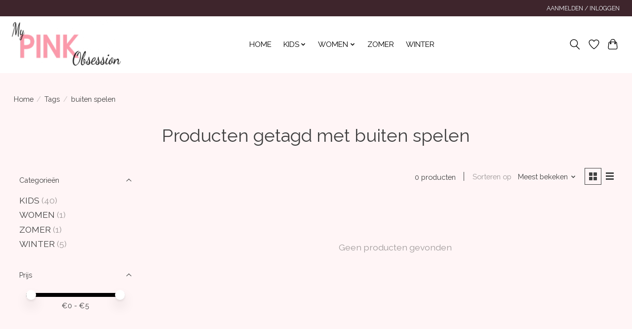

--- FILE ---
content_type: text/css; charset=UTF-8
request_url: https://cdn.webshopapp.com/shops/179531/themes/174583/assets/custom.css?2025040316422820210104192718
body_size: 702
content:
/* 20231022134949 - v2 */
.gui,
.gui-block-linklist li a {
  color: #000000;
}

.gui-page-title,
.gui a.gui-bold,
.gui-block-subtitle,
.gui-table thead tr th,
.gui ul.gui-products li .gui-products-title a,
.gui-form label,
.gui-block-title.gui-dark strong,
.gui-block-title.gui-dark strong a,
.gui-content-subtitle {
  color: #000000;
}

.gui-block-inner strong {
  color: #ffdbdf;
}

.gui a {
  color: #fd8a98;
}

.gui-input.gui-focus,
.gui-text.gui-focus,
.gui-select.gui-focus {
  border-color: #fd8a98;
  box-shadow: 0 0 2px #fd8a98;
}

.gui-select.gui-focus .gui-handle {
  border-color: #fd8a98;
}

.gui-block,
.gui-block-title,
.gui-buttons.gui-border,
.gui-block-inner,
.gui-image {
  border-color: #444444;
}

.gui-block-title {
  color: #ffc4cb;
  background-color: #fdf1f3;
}

.gui-content-title {
  color: #ffc4cb;
}

.gui-form .gui-field .gui-description span {
  color: #000000;
}

.gui-block-inner {
  background-color: #f2e7e9;
}

.gui-block-option {
  border-color: #e2e2e2;
  background-color: #f5f5f5;
}

.gui-block-option-block {
  border-color: #e2e2e2;
}

.gui-block-title strong {
  color: #ffc4cb;
}

.gui-line,
.gui-cart-sum .gui-line {
  background-color: #aaaaaa;
}

.gui ul.gui-products li {
  border-color: #c6c6c6;
}

.gui-block-subcontent,
.gui-content-subtitle {
  border-color: #c6c6c6;
}

.gui-faq,
.gui-login,
.gui-password,
.gui-register,
.gui-review,
.gui-sitemap,
.gui-block-linklist li,
.gui-table {
  border-color: #c6c6c6;
}

.gui-block-content .gui-table {
  border-color: #e2e2e2;
}

.gui-table thead tr th {
  border-color: #aaaaaa;
  background-color: #f5f5f5;
}

.gui-table tbody tr td {
  border-color: #e2e2e2;
}

.gui a.gui-button-large,
.gui a.gui-button-small {
  border-color: #444444;
  color: #000000;
  background-color: #fdf1f3;
}

.gui a.gui-button-large.gui-button-action,
.gui a.gui-button-small.gui-button-action {
  border-color: #444444;
  color: #000000;
  background-color: #fddce0;
}

.gui a.gui-button-large:active,
.gui a.gui-button-small:active {
  background-color: #cac0c2;
  border-color: #363636;
}

.gui a.gui-button-large.gui-button-action:active,
.gui a.gui-button-small.gui-button-action:active {
  background-color: #cab0b3;
  border-color: #363636;
}

.gui-input,
.gui-text,
.gui-select,
.gui-number {
  border-color: #444444;
  background-color: #fdf3f5;
}

.gui-select .gui-handle,
.gui-number .gui-handle {
  border-color: #444444;
}

.gui-number .gui-handle a {
  background-color: #fdf3f5;
}

.gui-input input,
.gui-number input,
.gui-text textarea,
.gui-select .gui-value {
  color: #000000;
}

.gui-progressbar {
  background-color: #ffd8dd;
}

/* custom */
#sequence .animate-in .model{
    left: 0.5%;
}

.main-header__link {
  text-transform: uppercase;
}

#sequence .animate-out .model {
    left: 1%;
}

#sequence .animate-in .title{
  left: 60%;
}
#sequence .animate-out .title{
  left: 60%;
}

#sequence .animate-in .subtitle{
  left: 60%;
}

#sequence .animate-out .subtitle{
  left: 60%;
}

#sequence .animate-in .btn-sequence{
  left: 60%;
}
#sequence .animate-out .btn-sequence{
  left: 60%;
}
.img-responsive {
    width: 200%;
}
.img-responsive, .thumbnail>img, .thumbnail a>img, .carousel-inner>.item>img, .carousel-inner>.item>a>img {
    display: block;
    max-width: 200%;
    height: auto;
}
.categories .category .title {display:none!important;}

/*Joost B Lightspeed 20170504*/
.gui-div-cart-related {
  display: block !important;
}
/*Joost B Lightspeed 20170504 end*/

/*Niels Lightspeed 20210705*/
.verder {
  color: cfa7bc !important;
}
/*Niels Lightspeed 20210705 end*/


--- FILE ---
content_type: text/javascript;charset=utf-8
request_url: https://www.mypinkobsession.com/services/stats/pageview.js
body_size: -413
content:
// SEOshop 22-01-2026 03:49:32